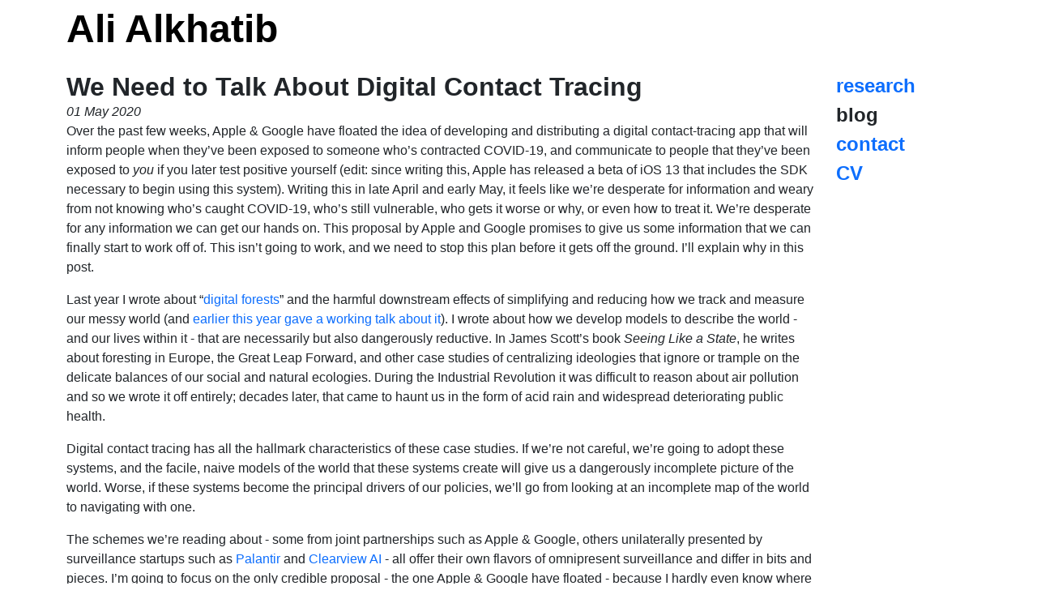

--- FILE ---
content_type: text/html; charset=utf-8
request_url: https://ali-alkhatib.com/blog/digital-contact-tracing
body_size: 12363
content:
<!DOCTYPE html>
<html lang="en">
    <head>
      <meta property="og:image" content="/content/head.png" />
        <meta name="cf-2fa-verify" content="a763b4d502d7860">
        <title> Ali Alkhatib: We Need to Talk About Digital Contact Tracing </title>
        <meta charset="utf-8">
        <link rel="icon" type="image/png" href="https://ali-alkhatib.com/favicon.png">
        <meta name="viewport" content="width=device-width, initial-scale=1">

        <link rel="stylesheet" href="//cdn.jsdelivr.net/npm/bootstrap@5.3.3/dist/css/bootstrap.min.css">
        <link rel="stylesheet" href="//cdnjs.cloudflare.com/ajax/libs/font-awesome/6.2.1/css/all.min.css" integrity="sha512-MV7K8+y+gLIBoVD59lQIYicR65iaqukzvf/nwasF0nqhPay5w/9lJmVM2hMDcnK1OnMGCdVK+iQrJ7lzPJQd1w==" crossorigin="anonymous" referrerpolicy="no-referrer" />
        <link rel="stylesheet" type="text/css" href="/media/main.css">
    </head>
<body>






<div class="container">



      <div class="row">
        <header>
          <div class="breadcrumb">
          <a href="/" id="header-link">Ali Alkhatib</a>
          </div>
        </header>
      </div>


<div class="row d-md-none">
      <div class="col-12">
        


        <nav class="navbar text-nowrap flex-nowrap">
          
          <a 
          
          class="link-primary"
          
              href="/research"
              >research</a>&nbsp;
          <!-- <span class="d-sm-none d-lg-block"></span> -->
          
          <a 
          
          aria-current="page" class="link-dark active"
          
              href="/blog"
              >blog</a>&nbsp;
          <!-- <span class="d-sm-none d-lg-block"></span> -->
          
          <a 
          
          class="link-primary"
          
              href="/contact"
              >contact</a>&nbsp;
          <!-- <span class="d-sm-none d-lg-block"></span> -->
          
          <a 
          
          class="link-primary"
          
              href="/content/ali_alkhatib_cv.pdf"
               target="_blank">CV</a>&nbsp;
          <!-- <span class="d-sm-none d-lg-block"></span> -->
          
        </nav>
      </div>
      <hr>
</div>

      <div class="row">
        <div class="col-sm-12 col-md-10">
        <div>
<span class="h2 fw-bold">We Need to Talk About Digital Contact Tracing</span>
</div>
<span class="tagline fst-italic">01 May 2020</span>


<article class="full">
<p>Over the past few weeks, Apple &amp; Google have floated the idea of developing and distributing a digital contact-tracing app that will inform people when they’ve been exposed to someone who’s contracted COVID-19, and communicate to people that they’ve been exposed to <em>you</em> if you later test positive yourself (edit: since writing this, Apple has released a beta of iOS 13 that includes the SDK necessary to begin using this system). Writing this in late April and early May, it feels like we’re desperate for information and weary from not knowing who’s caught COVID-19, who’s still vulnerable, who gets it worse or why, or even how to treat it. We’re desperate for any information we can get our hands on. This proposal by Apple and Google promises to give us some information that we can finally start to work off of. This isn’t going to work, and we need to stop this plan before it gets off the ground. I’ll explain why in this post.</p>

<p>Last year I wrote about “<a href="https://ali-alkhatib.com/blog/digital-forests">digital forests</a>” and the harmful downstream effects of simplifying and reducing how we track and measure our messy world (and <a href="https://www.youtube.com/watch?v=upU-_ECq80Y">earlier this year gave a working talk about it</a>). I wrote about how we develop models to describe the world - and our lives within it - that are necessarily but also dangerously reductive. In James Scott’s book <em>Seeing Like a State</em>, he writes about foresting in Europe, the Great Leap Forward, and other case studies of centralizing ideologies that ignore or trample on the delicate balances of our social and natural ecologies. During the Industrial Revolution it was difficult to reason about air pollution and so we wrote it off entirely; decades later, that came to haunt us in the form of acid rain and widespread deteriorating public health.</p>

<p>Digital contact tracing has all the hallmark characteristics of these case studies. If we’re not careful, we’re going to adopt these systems, and the facile, naive models of the world that these systems create will give us a dangerously incomplete picture of the world. Worse, if these systems become the principal drivers of our policies, we’ll go from looking at an incomplete map of the world to navigating with one.</p>

<p>The schemes we’re reading about - some from joint partnerships such as Apple &amp; Google, others unilaterally presented by surveillance startups such as <a href="https://www.bloomberg.com/news/articles/2020-04-02/coronavirus-news-palantir-gives-away-data-mining-tools">Palantir</a> and <a href="https://www.buzzfeednews.com/article/carolinehaskins1/senator-markey-clearview-ai-covid-contact-tracing">Clearview AI</a> - all offer their own flavors of omnipresent surveillance and differ in bits and pieces. I’m going to focus on the only credible proposal - the one Apple &amp; Google have floated - because I hardly even know where to start with the other proposals. Let’s just let it suffice to say that we shouldn’t take Palantir’s offer <a href="https://www.vox.com/recode/2020/2/26/21154606/clearview-ai-data-breach">to surveil us even more than they already do</a>; as for Clearview, <a href="https://www.wired.com/story/clearview-ai-scraping-web/">they scraped all of our images without our consent</a> and subsequently endured <a href="https://www.vox.com/recode/2020/2/26/21154606/clearview-ai-data-breach">numerous embarrassing data breaches</a>.</p>

<p>Let’s talk about what digital contact tracing generally entails by using Apple &amp; Google’s system as a sort of model case. If you know what their proposal entails, feel free to skip ahead to <a href="#welcome-back">welcome back</a>, but chances are that in the time since I started writing this post something has changed, so if for no other reason than to date things, you should probably at least skim the description to know what the situation was at when I wrote this.</p>

<h2 id="what-this-scheme-will-do-more-or-less-at-the-time-of-writing">What this scheme will do (more or less, at the time of writing)</h2>

<p>The simplest, most direct way to implement digital contact tracing would be to track where you are at any given moment. If you spend 20 minutes at a coffee shop, somewhere there’ll be a record that <strong>you</strong> were at <strong>Starbucks</strong> from <strong>12:00pm-12:20pm</strong>. Somewhere, theoretically, there would be records for everyone participating in this scheme, such that if someone wanted to ask the system “who was at Starbucks at 12:10pm?”, a list would come back with your name on it. To be honest, Google probably already has the means to produce a list like this from Google Maps. You can even request a record of all the places Google Maps knows you’ve been over a certain timeline.</p>

<p>Instead of recording <strong>where</strong> you are the way Google Maps does or other location-tracking apps you’re familiar with, under this scheme your phone records <strong>who</strong> you’re near. To illustrate what this means, let’s make up and walk through an example.</p>

<p>Under this program, your phone would send out a signal every 5 minutes with a unique word. So from 12pm to 1pm, your phone would send out messages like this:</p>

<blockquote>
  <p>12:00: <code class="language-plaintext highlighter-rouge">Apple</code></p>

  <p>12:05: <code class="language-plaintext highlighter-rouge">Banana</code></p>

  <p>12:10: <code class="language-plaintext highlighter-rouge">Orange</code></p>

  <p>12:15: <code class="language-plaintext highlighter-rouge">Kiwi</code></p>

  <p>12:20: <code class="language-plaintext highlighter-rouge">Potato</code></p>

  <p>12:25: <code class="language-plaintext highlighter-rouge">Cherry</code></p>

  <p>12:30: <code class="language-plaintext highlighter-rouge">Tomato</code></p>

  <p>12:35: <code class="language-plaintext highlighter-rouge">Pear</code></p>

  <p>12:40: <code class="language-plaintext highlighter-rouge">Coconut</code></p>

  <p>12:45: <code class="language-plaintext highlighter-rouge">Orange</code></p>

  <p>12:50: <code class="language-plaintext highlighter-rouge">Peach</code></p>

  <p>12:55: <code class="language-plaintext highlighter-rouge">Eggplant</code></p>

  <p>13:00: <code class="language-plaintext highlighter-rouge">Kumquat</code></p>
</blockquote>

<p>In this system, no other phone is sending out these exact words; if anyone ever hears <code class="language-plaintext highlighter-rouge">Kumquat</code>, it’s because their phone was near your phone at 1pm. If my phone has <code class="language-plaintext highlighter-rouge">Kumquat</code> in its archive, it means that I was near you at 1pm.</p>

<p>Let’s say I was in line behind you at a coffee shop for 10 minutes from 12:12 to 12:22. Since I’d be close to you, I’d get the messages <code class="language-plaintext highlighter-rouge">Kiwi</code> (at 12:15) and <code class="language-plaintext highlighter-rouge">Potato</code> (at 12:20), and my phone would hold on to that. I don’t get your name, number, or any other information about you. Just the two words. We’re each just sending out unique words every 5 minutes and keeping track of what we happen to hear from all the things around us. This app isn’t keeping track of who we are, or where we are - just what words it’s hearing.</p>

<p>Now let’s say that you feel sick at 1pm, so you go to the doctor and a PCR test comes back positive for COVID-19. You’ll go into your phone and say “I just tested positive for COVID-19”, and your phone will send the last several days’ worth of words to some database. Something like <code class="language-plaintext highlighter-rouge">{Apple, Banana, Orange, Kiwi, Potato, Cherry, Tomato, Pear, Coconut, Orange, Peach, Eggplant, Kumquat}</code>, but spanning several days or weeks, so we’re talking about thousands of these words.</p>

<p>When my phone checks in with the database and downloads all the new words it has, it’ll check and find that I had heard <code class="language-plaintext highlighter-rouge">{Apple, Banana}</code>, which means I must have been near enough for our phones to chat for something like <strong>10 minutes</strong>. Is 10 minutes a big deal? No, not really. But what if I had heard <strong>all</strong> of the words above <strong>except</strong> for <code class="language-plaintext highlighter-rouge">{Apple, Banana}</code>? That would mean that from 12:10pm to 1pm I was close enough to you that our phones were talking. The 10-minute example is something like standing behind someone in line at a coffee shop. This 50-minute example is more like having lunch at the table next to you at a restaurant.</p>

<p>Let’s change the scenario from coffee shops and restaurants to something more sensitive: Let’s say both of us were at an <em>STD clinic</em> at the same time for 45 minutes; what’s relevant is that we were <em>someplace together</em> at the same time, not where that place was. This approach promises to give us the <em>someplace together</em> answer without revealing the <em>STD clinic</em> detail. All anyone knows is that you sent out a bunch of words, and I heard the words that put us in the same place for about 45 minutes. Where exactly were you when you sent <code class="language-plaintext highlighter-rouge">Tomato</code>? Doesn’t matter. What was I doing when I received <code class="language-plaintext highlighter-rouge">Eggplant</code>? Don’t worry about it.</p>

<p>Designing a system that goes out of its way like this to avoid knowing the literal location that you’re at wasn’t the simplest approach, and it’s at least a little praiseworthy that this system is being developed in a slightly complicated and confusing way with the right <em>goal</em> in mind. If you look at Strava or Snapchat or some other location-tracking app, you can always see yourself as a dot on a map, moving around perhaps with other dots on the same map; this throws out that entire approach. In the context of COVID-19, all anyone really needs to know is that we were <em>near</em> each other. This approach strives to give us that <em>and nothing else</em>.</p>

<p>I think it’s important that we understand what this system does so we can talk meaningfully about what it doesn’t achieve, and what it doesn’t even bother to try and do. And there’s a lot.</p>

<h3 id="welcome-back">welcome back</h3>

<p>Quoting Arundhati Roy, “If we were sleepwalking into a surveillance state, now we are running toward it because of the fear that is being cultivated”. We’re gearing up to sacrifice substantial amounts of our privacy and anonymity in the world in exchange for a woefully dubious solution to our uncertainty. Let’s talk about why: first, this system isn’t going to give us a better sense of the world in the most crucial places; and second, this system is going to undermine our privacy and dignity in ways that we can only begin to imagine right now.</p>

<p>Let’s start with why this system won’t work.</p>

<h4 id="digital-contact-tracing-will-exclude-the-poor-children-and-myriad-other-uncounted-groups">Digital contact tracing will exclude the poor, children, and myriad other uncounted groups</h4>

<p>In the description I made earlier, I pointed out that Apple &amp; Google’s plan calls for some sort of proximity detection, probably involving Bluetooth and some of the fancier, newer technology that your smartphone may have if it was introduced in the last few years. Some of the technical requirements of this system preclude older devices from working, meaning the people with older smartphones won’t be able to benefit from alerts to this system unless they upgrade to newer phones - something they almost certainly can’t afford to do, nor should they be obligated to in order to receive necessary information about risk exposure. Ars Technica recently published a report that <a href="https://arstechnica.com/tech-policy/2020/04/2-billion-phones-cannot-use-google-and-apple-contract-tracing-tech/">several billion smartphones don’t have the technology necessary to participate in the proximal location sensing scheme Apple &amp; Google are talking about</a>. To quote the article:</p>

<blockquote>
  <p>The particular kind of Bluetooth “low energy” chips that are used to detect proximity between devices without running down the phone’s battery are absent from a quarter of smartphones in active use globally today, according to analysts at Counterpoint Research. A further 1.5 billion people still use basic or “feature” phones that do not run iOS or Android at all.</p>

  <p>…</p>

  <p>“most of these users with the incompatible devices hail from the lower-income segment or from the senior segment which actually are more vulnerable to the virus” [according to Neil Shah, analyst at Counterpoint]</p>
</blockquote>

<p>Every day we get more data that shows that communities that have historically been excluded or deliberately untreated by our health care infrastructure are particularly vulnerable both in contracting COVID-19 and in mortality. As <a href="https://twitter.com/ginasue/status/1255847973797462016">Gina Neff has written</a>, <a href="https://www.nytimes.com/interactive/2020/us/coronavirus-us-cases.html#clusters">the locations linked to new COVID-19 cases are prisons, food processing facilities (specifically meatpacking), and nursing homes</a>. These are settings in which people are under immense pressure to take whatever work they can find, including high-risk essential work like logistics for Amazon in their <a href="https://jewishcurrents.org/amazon-workers-say-warehouse-health-precautions-are-insufficient/">obscenely dangerous warehouses</a>, or delivering food and groceries to us despite receiving <a href="https://www.wired.com/story/instacart-delivery-workers-still-waiting-safety-kits/">basically or literally no functional personal protective equipment</a>, putting them in direct contact with potentially hundreds of people every day.</p>

<p>The lines don’t divide just along class; digital contact tracing omits children, substantially problematizing the picture we get as soon as families are involved. These aren’t minor issues; they’re major gaps that will lead to systematically and unaccountably poor data.
The spaces and the people we should be most concerned for, and paying the most attention to, won’t show up in a digital contact tracing system like any of the ones proposed so far.</p>

<p><em>Digital contact tracing staggeringly misses the point of care that we should be most concerned with.</em></p>

<h4 id="this-systems-exclusions-will-decisively-undermine-its-accuracy-and-endanger-everyone">This system’s exclusions will decisively undermine its accuracy and endanger everyone</h4>

<p>The risks of acting on bad data - the result of excluding the poor, excluding children, and excluding other high-risk groups - are unspeakably high. This is different from working with a small sample size or even from working with no data. Building a dataset that excludes entire categories of people - as <a href="https://www.theguardian.com/us-news/2020/apr/24/us-native-americans-left-out-coronavirus-data">we’re beginning to do with Native American COVID-19 patients</a> - skews our vision of the world in ways we won’t be able to account for, and with confidence that’s unearned, ultimately steamrolling the groups that we leave out. This is why the CDC employs “<a href="https://www.cdc.gov/vaccines/pubs/surv-manual/chpt19-enhancing-surv.html">sentinel surveillance</a>” to track the flu - because acting only on the data we get from people who are wealthy enough to go to a doctor for the flu would give them a <em>dangerously</em> misleading picture of its spread every year. Everyone needs access to the same level of care, with no omissions, or we risk lulling ourselves into oblivious complacence while this virus and others like it sweep through our communities.</p>

<p><em>We should care that the gaps in our knowledge will be consequential and non-random, sabotaging our efforts to understand what’s actually going on in the world and undermining our response.</em></p>

<h4 id="proximity-is-a-dangerously-simplistic-way-to-model-covid-transmission">Proximity is a dangerously simplistic way to model COVID transmission</h4>

<p>There are issues inherent to proximity-based contact tracing that have nothing to do with access to the technology, as well. Recent studies have shown that people don’t need to be in proximity to someone with COVID-19 to catch it - <a href="https://wwwnc.cdc.gov/eid/article/26/7/20-0764_article">they can just be <em>downwind</em> of that person</a>. It’s not just that <em>people’s access to technology</em> is messy and more complicated than people living in Silicon Valley tend to think (as evidenced by <a href="https://blogs.microsoft.com/on-the-issues/2019/04/08/its-time-for-a-new-approach-for-mapping-broadband-data-to-better-serve-americans/">the unfathomably ignorant push for bandwidth and device-intensive education tech</a>) - the world doesn’t model particularly easily, and certainly doesn’t fit the bubble of what’s within range of a Bluetooth module on your smartphone.</p>

<p>I wrote about this in my paper about <a href="/papers/chi/street-level_algorithms/street-level_algorithms.pdf">street-level algorithms</a>; people are constantly finding new ways to exist and make their ways through the world, so algorithmic systems that try to model our behavior and interactions will always be a step behind. We’ll have to constantly follow up on the errors these systems make, struggling to fix the damage it does in its false positives and false negatives, all in this hopeless chase to automate what essentially needs humans.</p>

<p><em>Digital contact tracing systems that render the world as normally distributed space with spheres of influence and contact characterized by radio waves will consistently leave us with dangerously wrong pictures of our exposure.</em></p>

<h4 id="proximal-tracing-doesnt-maintain-privacy-the-way-advocates-seem-to-think-it-does">Proximal tracing doesn’t maintain privacy the way advocates seem to think it does</h4>

<p>We also need to talk about what proximal contact tracing offers and what it doesn’t, especially since we’re adopting this contrived system to avoid “absolute” locations. I said earlier how absolute location tracking might say that we were both at some GPS coordinates. Or it might offer a street address. In either case, it would reveal that we were both at some semantically meaningful place from 8pm to 10pm, which could potentially be embarrassing or even damaging. Proximal tracking promises instead to reveal only that we were <em>together</em> between 8pm and 10pm.</p>

<p>The problem is that neither of these approaches is particularly helpful to me when I’m trying to maintain privacy about where I <em>meaningfully</em> am. While there are unique risks associated with my absolute location being revealed (for instance, revealing where I live by showing where I tend to be every night), a revelation that I was <em>among</em> many people who are under investigation or otherwise suspected of some socially improper behavior is potentially just as damning as if there’s a record that puts us all at the same mailing address for that time - like if all of us have <code class="language-plaintext highlighter-rouge">Kumquat</code> on our phones.</p>

<p>The details of whether this data is held in centralized or decentralized locations doesn’t matter much if the notification that I’ve been exposed to COVID-19 forces me to surface to seek care, revealing my association with that group. <a href="https://www.nytimes.com/2020/04/26/world/middleeast/gay-morocco-outing.html">Proximal location tracking has already recently been used to out dozens, perhaps hundreds, of gay men in Morocco</a>. It didn’t help that their exact locations were obscured; they were “nearby”. They were outed by their <em>associations</em>, not by their <em>coordinates</em>.</p>

<p>This isn’t to say that absolute location tracking is the right approach, or that proximal tracking is a misstep, but that this distinction misses the point and fails to address the concern - we need laws that guarantee against the use of any data we collect for anything other than the confidential care of COVID-19. And we need to earn the trust of people giving us that data - something Clearview, Palantir, and arguably tech companies in general are inherently incapable of doing, given their business models of advertising and data mining that motivate their very existence.</p>

<p><em>We need real guarantees of protection against the use of this data for any purpose beyond the containment of COVID-19, and we need to commit to those principles.</em></p>

<h3 id="these-are-just-the-beginning-of-the-issues">These are just the beginning of the issues</h3>

<p>The decisions we make now are going to follow us around for generations. It’s important that we move quickly, but it’s as important that we don’t run headfirst into a surveillance state that offers nothing but oppression and more uncertainty.</p>

<p>I spent 5 years at Stanford studying Computer Science and noticed an insight among tech folks that I hadn’t observed as much elsewhere. It was that if you have a complex mathematical problem that you can restate as another problem, or as a collection of other problems, then you might find down the road you can solve one of those problems and dramatically simplify the original task. Suddenly something that takes hundreds or thousands of hours to compute can be done virtually instantly.</p>

<p>I saw this kind of thinking applied to social problems all the time. Social problems are sticky and entangled and don’t seem to reduce very well. But if you can perform a kind of problem space arbitrage and convert the social problem into a technical one, you might find an insight in mathematics or computation later on that collapses the problem into something more manageable, or even trivial. It’s enticing.</p>

<p>It’s also wrongheaded. It’s unproductive because it doesn’t solve either the old social problems or the new technical ones, and it’s dangerous because it obscures the real problems that we need to address - the ones we all recognize and otherwise feel entitled to engage with as fellow humans.</p>

<p>There are technical problems that need to be solved in this pandemic, but this isn’t one of them. There are so many issues of uncertainty that digital contact tracing introduces, and so many gaps in whom it protects, that we need to reject it now before it gets off the ground, before we get lured into a false sense of certainty that everyone is covered and protected when in reality all we’re accomplishing is deepening an existing divide between the empowered, the wealthy, the influential; and the people holding all of them up.</p>

<p>We need certainties in our life. Systematizing contact tracing into a digital system won’t give us what it offers, and won’t give us this. If we need some certainties, here are a few:</p>

<ul>
  <li>We need more personal protective equipment for everyone. If we want people working in warehouses, nursing homes, and meat processing facilities, we need to give them the means to avoid getting infected.</li>
  <li>We need more tests. We need so many tests for so many people that the cost becomes zero and the hurdle disappears. <a href="https://www.npr.org/sections/coronavirus-live-updates/2020/04/30/848144570/los-angeles-city-and-county-offer-free-coronavirus-testing-to-all-residents">Los Angeles recently announced that every resident will get free tests</a> whether they get referred for a test or not. We need more of this.</li>
  <li>We need to train human contact tracers. Algorithms will never be able to adequately model the world we live in and construct, and will never be able to keep up with all the weird quirky qualities of the spaces we build and occupy. This job calls for human intelligence.</li>
  <li>
    <p>This is such a given that it’s almost not worth saying, but we need to change our relationship with labor. A year ago, if someone at a coffee shop felt sick, they might not have bothered to see a doctor. They almost certainly would have tried to work through it (at least at first). I think we all appreciate now how dangerous that is, but the threat of crushing medical debt and homelessness coerce people into work.</p>

    <p>That culture of coercive labor needs to end, or the rest of our lives will be punctuated by pandemics fueled and ultimately spread by workers who were compelled to continue working.</p>
  </li>
</ul>

<p>There’s already so much we need to do, and so much that needs to change, for us to have anything resembling lives we appreciated before this pandemic. We don’t also need to build and subject ourselves to omnipresent digital surveillance via personal devices. We need to reject digital contact tracing. We need to care for one another.</p>

<h5 id="some-addenda">Some addenda</h5>

<p>I’ve gotten questions while drafting this and I could probably weave these points into the draft, but that’d take time, so here they are in list form:</p>

<ul>
  <li>
    <p><strong>What about DP3T?</strong></p>

    <p>DP3T (Decentralized Privacy-Preserving Proximity Tracing) suffers a lot of the issues raised above. It still essentially requires tech and will leave out the sites of super-spreading (prisons, nursing homes, meat processing facilities); it still mostly avoids the public health policy changes that need to happen; it still goes for proximity versus absolute location tracking, which I outlined earlier isn’t addressing the problem. In the intro paragraph of <a href="https://github.com/DP-3T/documents/blob/master/README.md">their readme file</a>, they describe the project as seeking to “provide a technological foundation to help slow the spread of the SARS-CoV-2 virus”. Like I said before, we don’t need to center technology in coming up with solutions, and in fact this will only deepen divides in care that are already staggering.</p>

    <p>There’s also a point to be made that “technological foundation” usually means something more like “the political decisions were baked into the code and you can’t do anything about them unless you have a Github account and file an issue or make a pull request”. But I’ll leave that to people who aren’t yet completely exhausted making this point.</p>
  </li>
  <li>
    <p><strong>What about Taiwan and South Korea? They adopted digital contact tracing and it seems to have worked.</strong></p>

    <p>There are a few issues to this: first is there <em>were</em> substantial issues with Taiwan’s and <a href="https://www.nytimes.com/2020/03/23/technology/coronavirus-surveillance-tracking-privacy.html">South Korea</a>’s deployments of digital contact tracing, stemming from <a href="https://www.theguardian.com/world/2020/mar/06/more-scary-than-coronavirus-south-koreas-health-alerts-expose-private-lives">uncomfortable revelations about peoples’ private lives</a>. The second is that the way the US has cleaved a boundary between wealthy and poor - informed by slavery and white supremacy and urbanization and housing policies - <em>really</em> complicates any effort to translate tech-centric policies and programs from other cultures.</p>

    <p>It’s also worth saying that in Taiwan and South Korea, people can go see a doctor without worrying about crushing medical debt. Paid sick leave is a guarantee. People use masks and when the government tells them what to do, they generally trust their political leadership not to be corrupt or incompetent. America enjoys almost none of these advantages. Digital contact tracing wasn’t a silver bullet (even in the context that more people in Taiwan and South Korea have smartphones); it was one of <em>many</em> more decisive characteristics of their economies, politics, and cultures that made it possible for people to get tested when they needed to get tested; to stay home when they needed to stay home; and to listen to the local and national leaders who were themselves advised by credible medical and epidemiological experts.</p>
  </li>
</ul>


</article>

<hr class="end-of-page">

<footer>If you have something to say about this, 
<!--<a title="email address" href="mailto:hi@al2.in">email me</a> or 
<a title="Twitter profile" href="https://twitter.com/_alialkhatib">tweet</a> at me.-->
<a href="/contact" title="contact page">contact me</a>
</footer>

      </div>


        <div class="col-md-2 col-sm-12 d-none d-md-block">
          <nav class="">
            
            <a
            
            class="link-primary"
            
                href="/research"
                >
                research
            </a>
            <span class="d-sm-none d-lg-block"></span>
            
            <a
            
            aria-current="page" class="link-dark active"
            
                href="/blog"
                >
                blog
            </a>
            <span class="d-sm-none d-lg-block"></span>
            
            <a
            
            class="link-primary"
            
                href="/contact"
                >
                contact
            </a>
            <span class="d-sm-none d-lg-block"></span>
            
            <a
            
            class="link-primary"
            
                href="/content/ali_alkhatib_cv.pdf"
                 target="_blank">
                CV
            </a>
            <span class="d-sm-none d-lg-block"></span>
            
          </nav>
        </div>

        <div class="col-md-2 col-sm-12 d-md-none">
          <nav class="navbar text-nowrap flex-nowrap">
            
            <a
            
          class="link-primary"
          
                href="/research"
              >research</a>&nbsp;
            </a>
            
            <a
            
          aria-current="page" class="link-dark active"
          
                href="/blog"
              >blog</a>&nbsp;
            </a>
            
            <a
            
          class="link-primary"
          
                href="/contact"
              >contact</a>&nbsp;
            </a>
            
            <a
            
          class="link-primary"
          
                href="/content/ali_alkhatib_cv.pdf"
               target="_blank">CV</a>&nbsp;
            </a>
            
          </nav>
        </div>
      
      </div>
</div>

      

<script defer src="https://static.cloudflareinsights.com/beacon.min.js/vcd15cbe7772f49c399c6a5babf22c1241717689176015" integrity="sha512-ZpsOmlRQV6y907TI0dKBHq9Md29nnaEIPlkf84rnaERnq6zvWvPUqr2ft8M1aS28oN72PdrCzSjY4U6VaAw1EQ==" data-cf-beacon='{"version":"2024.11.0","token":"0ee902451d434f53ada8ba0f2851fa32","r":1,"server_timing":{"name":{"cfCacheStatus":true,"cfEdge":true,"cfExtPri":true,"cfL4":true,"cfOrigin":true,"cfSpeedBrain":true},"location_startswith":null}}' crossorigin="anonymous"></script>
</body>


  
  <script src="//cdn.jsdelivr.net/npm/bootstrap@5.3.3/dist/js/bootstrap.bundle.min.js" integrity="sha384-YvpcrYf0tY3lHB60NNkmXc5s9fDVZLESaAA55NDzOxhy9GkcIdslK1eN7N6jIeHz" crossorigin="anonymous"></script>

<script src="//cdnjs.cloudflare.com/ajax/libs/clipboard.js/1.7.1/clipboard.min.js"></script>
<script src="//cdnjs.cloudflare.com/ajax/libs/jquery/3.4.1/jquery.min.js"></script>

</html>


--- FILE ---
content_type: text/css; charset=utf-8
request_url: https://ali-alkhatib.com/media/main.css
body_size: 79
content:
/*.container {
      display: grid | inline-grid;
      font-family: "Source Sans Pro";
      grid-template-columns: 75% 25%;

}*/




blockquote, q{
    margin:0 0 0 40px;
    padding:0 10px;
    border:0;
    outline:0;
    border-left: 5px solid #999999;

    font-size:100%;
    vertical-align:baseline;
    background:transparent;
/*    quotes:none;*/
}

blockquote:before, blockquote:after,
q:before, q:after {
    content:'';
    content:none;
}

img {
  width: 100%;
}

img.bookcover {
  width: 200px;
}

img.finished {
  opacity:0.6;
  filter: grayscale(0.6);
}

hr.end-of-page {
  border-top:5px solid black;
}

h1{
  font-weight: bold;
}

nav.text-nowrap {
  overflow-x: auto;
}

nav a {
font-size: 1.5em;
/*color:black;*/
/*text-decoration: none;*/
font-weight: bold;
}


nav a:hover {
/*  color:#3333FF;*/
/*  text-decoration: none;*/
}

a {
/*  color: blue;*/
  text-decoration:none;
}

a:hover{
  text-decoration: underline;
}
#header-link,#header-link a {
  font-weight: bold;
  font-size:3em;
  text-decoration: none;
  color:black;
}


body {
  font-family: sans-serif;
}